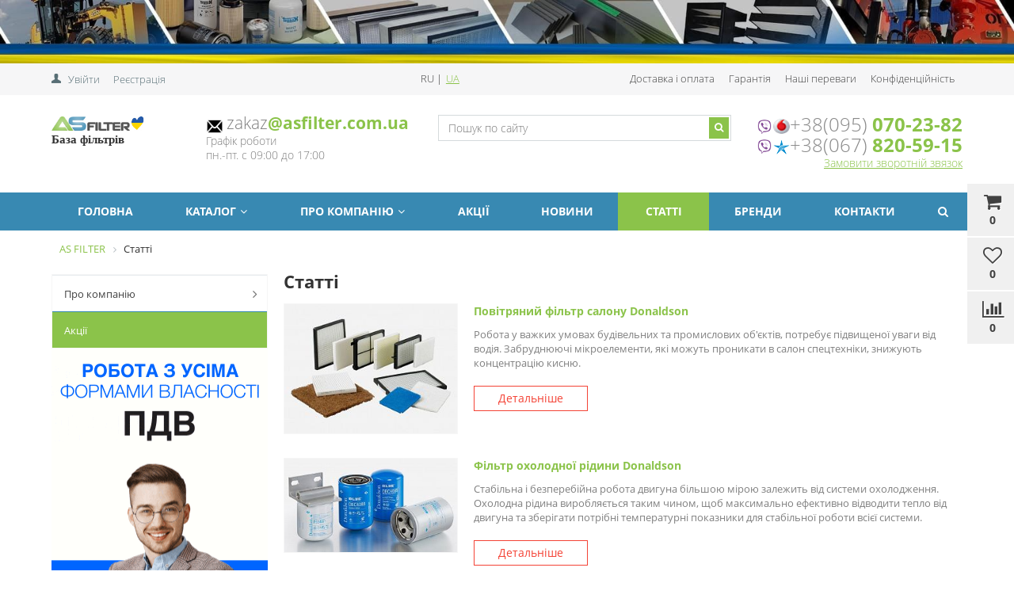

--- FILE ---
content_type: text/html; charset=UTF-8
request_url: https://asfilter.com.ua/ua/articles/
body_size: 19411
content:
<!DOCTYPE html>
<html lang="ru" prefix="og: http://ogp.me/ns#">
<head>
<meta name="google-site-verification" content="wwF5RYkxtCmDW9NOLQnIP_Ap_EnPqPAGv3Np3F83C1s" />
<title>Статті - АС ФІЛЬТР</title>
<link href='https://fonts.googleapis.com/css?family=Open+Sans:300,300italic,400,400italic,700,700italic&subset=latin,cyrillic,cyrillic-ext' rel='stylesheet' type='text/css'>
<meta name="viewport" content="width=device-width, initial-scale=1.0, maximum-scale=1.2">
<meta name="theme-color" content="#8bc34a">
<meta http-equiv="Content-Type" content="text/html; charset=UTF-8" />
<meta name="keywords" content="Статті" />
<meta name="description" content="Найцікавіші статті про промислові фільтри та їх використання, компанія ASFILTER." />
<script type="text/javascript" data-skip-moving="true">(function(w, d, n) {var cl = "bx-core";var ht = d.documentElement;var htc = ht ? ht.className : undefined;if (htc === undefined || htc.indexOf(cl) !== -1){return;}var ua = n.userAgent;if (/(iPad;)|(iPhone;)/i.test(ua)){cl += " bx-ios";}else if (/Windows/i.test(ua)){cl += ' bx-win';}else if (/Macintosh/i.test(ua)){cl += " bx-mac";}else if (/Linux/i.test(ua) && !/Android/i.test(ua)){cl += " bx-linux";}else if (/Android/i.test(ua)){cl += " bx-android";}cl += (/(ipad|iphone|android|mobile|touch)/i.test(ua) ? " bx-touch" : " bx-no-touch");cl += w.devicePixelRatio && w.devicePixelRatio >= 2? " bx-retina": " bx-no-retina";var ieVersion = -1;if (/AppleWebKit/.test(ua)){cl += " bx-chrome";}else if ((ieVersion = getIeVersion()) > 0){cl += " bx-ie bx-ie" + ieVersion;if (ieVersion > 7 && ieVersion < 10 && !isDoctype()){cl += " bx-quirks";}}else if (/Opera/.test(ua)){cl += " bx-opera";}else if (/Gecko/.test(ua)){cl += " bx-firefox";}ht.className = htc ? htc + " " + cl : cl;function isDoctype(){if (d.compatMode){return d.compatMode == "CSS1Compat";}return d.documentElement && d.documentElement.clientHeight;}function getIeVersion(){if (/Opera/i.test(ua) || /Webkit/i.test(ua) || /Firefox/i.test(ua) || /Chrome/i.test(ua)){return -1;}var rv = -1;if (!!(w.MSStream) && !(w.ActiveXObject) && ("ActiveXObject" in w)){rv = 11;}else if (!!d.documentMode && d.documentMode >= 10){rv = 10;}else if (!!d.documentMode && d.documentMode >= 9){rv = 9;}else if (d.attachEvent && !/Opera/.test(ua)){rv = 8;}if (rv == -1 || rv == 8){var re;if (n.appName == "Microsoft Internet Explorer"){re = new RegExp("MSIE ([0-9]+[\.0-9]*)");if (re.exec(ua) != null){rv = parseFloat(RegExp.$1);}}else if (n.appName == "Netscape"){rv = 11;re = new RegExp("Trident/.*rv:([0-9]+[\.0-9]*)");if (re.exec(ua) != null){rv = parseFloat(RegExp.$1);}}}return rv;}})(window, document, navigator);</script>


<link href="/bitrix/css/main/bootstrap.min.css?1601033877121326" type="text/css"  rel="stylesheet" />
<link href="/bitrix/css/main/font-awesome.min.css?160103387723748" type="text/css"  rel="stylesheet" />
<link href="/bitrix/js/ui/design-tokens/dist/ui.design-tokens.min.css?166789461020836" type="text/css"  rel="stylesheet" />
<link href="/bitrix/js/ui/fonts/opensans/ui.font.opensans.min.css?16678944352320" type="text/css"  rel="stylesheet" />
<link href="/bitrix/js/main/popup/dist/main.popup.bundle.min.css?166789460325083" type="text/css"  rel="stylesheet" />
<link href="/bitrix/cache/css/ua/market_column/page_bbe05a3b75f1b40d79ec94446c729656/page_bbe05a3b75f1b40d79ec94446c729656_v1.css?17646916117296" type="text/css"  rel="stylesheet" />
<link href="/bitrix/cache/css/ua/market_column/default_4e90aa10161a269dfc438dd4057898c9/default_4e90aa10161a269dfc438dd4057898c9_v1.css?17646669331537" type="text/css"  rel="stylesheet" />
<link href="/bitrix/cache/css/ua/market_column/default_2f2e0149f875146ae0150f9555b96445/default_2f2e0149f875146ae0150f9555b96445_v1.css?17646669336233" type="text/css"  rel="stylesheet" />
<link href="/bitrix/cache/css/ua/market_column/template_3878de5a9ea2148241e9d24f70050e77/template_3878de5a9ea2148241e9d24f70050e77_v1.css?1764667396329332" type="text/css"  data-template-style="true" rel="stylesheet" />




















<!--<link href="https://asfilter.com.ua/ua/articles/" rel="canonical"/>-->
                
                
	
			<meta property="og:locale" content="ru_UA" />
		<meta property="og:type" content="website"/>
		<meta property="og:site_name" content="ТОВ «АС ФІЛЬТР»"/>
		<meta property="og:description" content="AS FILTER – лучший магазин промышленных фильтров и фильтров для спецтехники. "/>
		<meta property="og:title" content="Статті - АС ФІЛЬТР"/>
		<meta property="og:image" content="https://asfilter.com.ua/upload/alexkova.market/5dc/logo.jpg">
		<meta property="og:url" content= "https://asfilter.com.ua/ua/articles/" />
	
<script type="application/ld+json">
	{
		"@context": "https://schema.org",
		"@type": "Organization",
		"url": "https://asfilter.com.ua/",
		"name": "АС ФИЛЬТР",
		"logo": "https://asfilter.com.ua/upload/medialibrary/519/logo.png"
	}
</script>
</head>
<body>
    <div id="panel">
            </div>

		
    
	<!--'start_frame_cache_yomdQt'-->
<div class="rk-fullwidth  hidden-xs prm_bxr_top">
	<div class="rk-fullwidth-canvas responsive">
	<img border='0' title='' alt=''  width='1920' height='120'  src='/upload/alexkova.rklite/f59/t78eeweqbh67n2zcaobprp3wltzmm99g/2786ae585cab62-_niz_min.jpg'/>	</div>
</div>
<!--'end_frame_cache_yomdQt'-->
	<div class="bxr-full-width bxr-top-headline">
	<div class="container">
		<div class="row  bxr-basket-row">
			<div class="col-sm-2 col-xs-2 hidden-lg hidden-md bxr-mobile-login-area">
				<div class="bxr-counter-mobile hidden-lg hidden-md bxr-mobile-login-icon">
					<i class="fa fa-phone"></i>
				</div>
			</div>
			<div class="col-sm-10 col-xs-10 hidden-lg hidden-md bxr-mobile-phone-area">
				<div class="bxr-top-line-phones">
					<a href="tel:+380950702382" onclick="gtag('event', 'clickphone', { 'event_category': 'Tel', 'event_action': 'Click', });"><span style="color: #898989;"><img width="18" alt="mts_icon.png" src="/upload/medialibrary/a47/mts_icon.png" height="18" title="mts_icon.png"> +38(095)</span> <b>070-23-82</b><img width="22" alt="Viber.png" src="/upload/medialibrary/795/Viber.png" height="22" title="Viber.png"></a><br>
 <a href="tel:+380678205915" onclick="gtag('event', 'clickphone', { 'event_category': 'Tel', 'event_action': 'Click', });"><span style="color: #898989;"><img width="21" alt="kievstar_icon.png" src="/upload/medialibrary/fb9/kievstar_icon.png" height="19" title="kievstar_icon.png">+38(067)</span> <b>820-59-15</b></a><img width="22" alt="Viber.png" src="/upload/medialibrary/795/Viber.png" height="22" title="Viber.png"><br>
 <img width="18" alt="white-email-1.png" src="/upload/medialibrary/903/white_email_1.png" height="18" title="white-email-1.png">&nbsp;<a href="mailto:zakaz@asfilter.com.ua"><span style="font-size: 18pt;"><span style="color: #7d7d7d; font-size: 16pt;">zakaz</span><b><span style="font-size: 16pt;">@asfilter.com.ua</span></b></span></a><span style="font-size: 18pt;"><br>
 </span>				</div>
			</div>
			<div class="col-sm-10 col-xs-10 col-lg-3 col-md-3  bxr-mobile-login-area">
				
				<div class="bxr-top-line-auth pull-left">
					<!--'start_frame_cache_bxr_login_frame'-->					<div class="bx_login_block">
	<span id="login-line">
				<a class="bx_login_top_inline_link" href="javascript:void(0)" onclick="openAuthorizePopup()">Увійти</a>
						<a class="bx_login_top_inline_link" href="/ua/auth/?register=yes&amp;backurl=%2Fua%2Farticles%2Findex.php" >Реєстрація</a>
				</span>
</div>

	<div id="bx_auth_popup_form" style="display:none;" class="bx_login_popup_form">
	<div class="login_page action-form-t">		<form name="system_auth_formPqgS8z" method="post" target="_top" action="/ua/auth/" class="bx_auth_form">		<input type="hidden" name="AUTH_FORM" value="Y" />		<input type="hidden" name="TYPE" value="AUTH" />				<input type="hidden" name="backurl" value="/ua/articles/index.php" />						<input placeholder="Логін" class="input_text_style" type="text" name="USER_LOGIN" maxlength="255" value="" />		<input placeholder="Пароль" class="input_text_style" type="password" name="USER_PASSWORD" maxlength="255" />				<div class="clear"></div>		<div class="containter">			<div class="span_2_of_4">									<input type="checkbox" id="USER_REMEMBER" name="USER_REMEMBER" value="Y" checked/>					<label for="USER_REMEMBER">Запам'ятати мене</label>							</div>			<div class="span_2_of_4">										<a href="/ua/auth/?forgot_password=yes" rel="nofollow">Забули пароль?</a>							</div>			<div class="span_4_of_4">				<input type="submit" name="Login" class="color-button" value="Увійти" />			</div>			<div class="clear"></div>		</div>	</form>		</div>	</div>

	
					<!--'end_frame_cache_bxr_login_frame'-->				</div>
			</div>
			<div class="col-sm-2 col-xs-2 hidden-lg hidden-md bxr-mobile-phone-area">
				<div class="bxr-counter-mobile hidden-lg hidden-md bxr-mobile-phone-icon">
					<i class="fa fa-user"></i>
				</div>
			</div>



			<div class="col-lg-9 col-sm-9 hidden-sm hidden-xs text-right">
			<div class="col-lg-3 col-sm-2">
								<ul class="bxr-topline-menu siteselect">
	<li>
			<a data-lang="ru" href="/articles/">
		ru		</a> 
		|	</li>
	<li>
			<span>ua</span>
			</li>
</ul>							</div>
			<div class="col-lg-9 col-sm-9">
				    <ul class="bxr-topline-menu">
                                    <li>
                    <a href="/ua/delivery/" class="bxr-font-color">Доставка і оплата</a>
                </li>
                                                <li>
                    <a href="/ua/guarantee/" class="bxr-font-color">Гарантія</a>
                </li>
                                                <li>
                    <a href="/ua/benefits/" class="bxr-font-color">Наші переваги</a>
                </li>
                                                <li>
                    <a href="/ua/confidentiality/" class="bxr-font-color">Конфіденційність</a>
                </li>
                            <li class="clearfix"></li>
    </ul>
</div>
				<!--'start_frame_cache_bxr_small_basket'-->				
				

        <div id="bxr-basket-row" class="basket-body-table-row bxr-basket-row-fixed text-center">
                <div class="">
                                                <a href="javascript:void(0);" class="bxr-basket-indicator bxr-indicator-basket bxr-font-hover-light" data-group="basket-group" data-child="bxr-basket-body" 
                            title="Мій кошик">
                                
	<i class="fa fa-shopping-cart"></i><br />
        	0<!--<br /><span class="bxr-format-price"></span>-->
                        </a>
                        
<div id="bxr-basket-body" class="basket-body-container" data-group="basket-group" data-state="hide">
        <div class="basket-body-title">
    <span class="basket-body-title-h bxr-basket-tab tab-basket active" data-tab="buy">Мій кошик<span class="bxr-basket-cnt"> (0)</span></span>
    <span class="basket-body-title-h bxr-basket-tab tab-delay" data-tab="delay">Відкладені товари<span class="bxr-basket-cnt"> (0)</span></span>
    <div class="pull-right">
        <button class="btn btn-default bxr-close-basket bxr-corns">
            <span class="fa fa-power-off" aria-hidden="true"></span>
            Закрити        </button>
    </div>
    <div class="clearfix"></div>
</div>

<input type="hidden" id="currency-format" value="#">
<input type="hidden" id="min-order-price" value="">
<input type="hidden" id="min-order-price-msg" value="Минимальная стоимость заказа составляет #MIN_ORDER_PRICE#. Для оформления заказа вам необходимо добавить товары на сумму #ADD_ORDER_PRICE#.">
<div class="min-order-price-notify" style="display: none;">Минимальная стоимость заказа составляет . Для оформления заказа вам необходимо добавить товары на сумму 0.</div>

<div class="bxr-basket-tab-content active" data-tab="buy">
        <p class="bxr-helper bg-info">
        Ваш кошик порожній. Виберіть цікаві для вас товари в каталозі    </p>
<div class="icon-close"></div></div>
<div class="bxr-basket-tab-content" data-tab="delay">
    
    <p class="bxr-helper bg-info">
        На даний момент у вас немає відкладених товарів    </p>
<div class="icon-close"></div></div>
<div class="icon-close"></div></div>
<div id="bxr-basket-body-mobile">
        <div class="basket-body-title">
    <span class="basket-body-title-h bxr-basket-tab tab-basket active" data-tab="buy">Мій кошик<span class="bxr-basket-cnt"> (0)</span></span>
    <span class="basket-body-title-h bxr-basket-tab tab-delay" data-tab="delay">Відкладені товари<span class="bxr-basket-cnt"> (0)</span></span>
<!--    <div class="pull-right">
        </?=count($arResult["BASKET_ITEMS"]["CAN_BUY"])?><b> (<span class="bxr-format-price"></?=$arResult["FORMAT_SUMM"]?></span>)</b>
    </div>-->
</div>

<input type="hidden" id="currency-format" value="#">
<input type="hidden" id="min-order-price" value="">
<input type="hidden" id="min-order-price-msg" value="Минимальная стоимость заказа составляет #MIN_ORDER_PRICE#. Для оформления заказа вам необходимо добавить товары на сумму #ADD_ORDER_PRICE#.">
<div class="min-order-price-notify" style="display: none;">Минимальная стоимость заказа составляет . Для оформления заказа вам необходимо добавить товары на сумму 0.</div>

<div class="bxr-basket-tab-content active" data-tab="buy">
        <p class="bxr-helper bg-info">
        Ваш кошик порожній. Виберіть цікаві для вас товари в каталозі    </p>
<div class="icon-close"></div></div>
<div class="bxr-basket-tab-content" data-tab="delay">
        <p class="bxr-helper bg-info">
        На даний момент у вас немає відкладених товарів    </p>
<div class="icon-close"></div></div>
<div class="icon-close"></div></div>


                </div>
                <div>
                                                <a href="javascript:void(0);" data-group="basket-group" class="bxr-basket-indicator bxr-indicator-favor bxr-font-hover-light"  data-child="bxr-favor-body" 
                            title="Вибране">
                                	<i class="fa fa-heart-o"></i>
	<br />0                        </a>
                        



<div id="bxr-favor-body" class="basket-body-container" data-group="basket-group" data-state="hide">

<div class="basket-body-title">
    <span class="basket-body-title-h">Вибране</span>
    <div class="pull-right">
        <button class="btn btn-default bxr-close-basket bxr-corns">
            <span class="fa fa-power-off" aria-hidden="true"></span>
            Закрити        </button>
    </div>
    <div class="clearfix"></div>
</div>
    <p class="bxr-helper bg-info">
        Список обраного порожній    </p>
</div>
<div id="bxr-favor-body-mobile">
        
<div class="basket-body-title">
    <span class="basket-body-title-h">Вибране</span>
    <div class="pull-right">
        <button class="btn btn-default bxr-close-basket bxr-close-basket-mobile bxr-corns">
            <span class="fa fa-power-off" aria-hidden="true"></span>
            Закрити        </button>
    </div>
    <div class="clearfix"></div>
</div>
<div class="clearfix"></div>
    <p class="bxr-helper bg-info">
        Список обраного порожній    </p>
</div>

</div>
			
			<div>
				



		<a href="javascript:void(0)" class="bxr-basket-indicator compare-button-group bxr-font-hover-light bxr-compare-label" id="bxr-counter-compare"  data-child="bxr-compare-body" title="Порівняння">
	<i class="fa fa-bar-chart"></i>
	<span class="bxr-basket-compare-title">В порівнянні:</span>
	<br />0</a>



	<div id="bxr-compare-body" class="basket-body-container"  data-group="basket-group">

		<div id="bxr-compare-jdata" style="display: none">null</div>

							<p class="bxr-helper bg-info">
					Виберіть у каталозі товари та скористайтесь опцією додати до порівняння				</p>
						<div class="icon-close"></div>

</div>


			</div>

			
		</div>
	<div style="display: none;" id="bxr-basket-content">
	</div>
	
<div id="bxr-mobile-content" style="display:none">
	<div class="bxr-counter-mobile bxr-counter-mobile-basket bxr-bg-hover" data-child="bxr-basket-mobile-container" title="Мій кошик">
		<i class="fa fa-shopping-cart"></i>
		<span class="bxr-counter-basket">
                                        0		</span>
	</div>
	<div class="bxr-counter-mobile bxr-counter-mobile-favor bxr-bg-hover" data-child="bxr-favor-mobile-container" title="Вибране">
		<i class="fa fa-heart-o"></i>
		<span class="bxr-counter-favor">
                    0		</span>
	</div>
	<div id="bxr-basket-mobile-container" class="col-sm-12 col-xs-12 hidden-md hidden-lg">
	</div>
	<div id="bxr-favor-mobile-container" class="col-sm-12 col-xs-12 hidden-md  hidden-lg">
	</div>
</div>

				<!--'end_frame_cache_bxr_small_basket'-->			</div>


			<div class="clearfix"></div>
		</div>
	</div>
</div>


	<div class="bxr-full-width bxr-container-headline head_v1 ">
    <div class="container">
        <div class="row headline">
            <div class="col-lg-2 col-md-2 col-sm-5 col-xs-5">
                <a href="https://asfilter.com.ua/ua/"><img width="99" alt="logo.png" src="/upload/medialibrary/519/logo.png" height="18"></a><img width="20" alt="ukr.png" src="/upload/medialibrary/2c9/8o0flpi4phfr98nyyfss9nnzm83ppsg5/ukr.png" height="20"><br>
 <b><span style="font-size: 11pt; font-family: Verdana;">База фільтрів</span></b>            </div>
            <div class="col-lg-3 col-md-3 hidden-sm hidden-xs">
                <div class="slogan-wrap">
                    <img width="22" alt="white-email-1.png" src="/upload/medialibrary/903/white_email_1.png" height="19" title="white-email-1.png">&nbsp;<a href="mailto:zakaz@asfilter.com.ua"><span style="font-size: 18pt;"><span style="color: #7d7d7d; font-size: 16pt;">zakaz</span><b><span style="font-size: 16pt;">@asfilter.com.ua</span></b></span></a><br>
 <span><span style="color: #7d7d7d;">Графік роботи</span><br>
 <span style="color: #7d7d7d;"> </span></span><span><span style="color: #7d7d7d;">пн.-пт. с 09:00 до 17:00</span><br>
 </span>                </div>
            </div>
            <div class="col-lg-4 col-md-4 hidden-sm hidden-xs">
                <div id="title-search" class="bx-searchtitle-menu ">
	<form action="/ua/catalog/">
		<div class="bx-input-group bxr-new-search">
                    <input id="title-search-input" type="text" name="q" value="" autocomplete="off" class="bx-form-control" placeholder="Пошук по сайту"/>
			<span class="bx-input-group-btn">
                                <button class="btn bxr-btn-default bxr-color bxr-bg-hover-light fa fa-search" type="submit" name="s"></button>
			</span>
		</div>
	</form>
</div>

            </div>
            <div class="col-lg-3 col-md-3 hidden-sm hidden-xs">
                        <div class="bxr-phone-number pull-right">
                <div class="bxr-include-with-link">            <img width="22" alt="Viber.png" src="/upload/medialibrary/795/Viber.png" height="22" title="Viber.png"><img width="21" alt="mts_icon.png" src="/upload/medialibrary/a47/mts_icon.png" height="19" title="mts_icon.png"><a href="tel:+380950702382" onclick="gtag('event', 'clickphone', { 'event_category': 'Tel', 'event_action': 'Click', });"><span style="color: #898989;">+38(095) </span><b>070-23-82</b></a><br>
<img width="22" alt="Viber.png" src="/upload/medialibrary/795/Viber.png" height="22" title="Viber.png"><a href="tel:+380678205915" onclick="gtag('event', 'clickphone', { 'event_category': 'Tel', 'event_action': 'Click', });"><span style="color: #898989;"><img width="21" alt="kievstar_icon.png" src="/upload/medialibrary/fb9/kievstar_icon.png" height="19" title="kievstar_icon.png">+38(067)</span> <b>820-59-15</b></a><br>        </div>                            <div class="clearfix"></div>
            <a class="bxr-font-color bxr-recall-link open-answer-form">Замовити зворотній звязок</a>
            </div>
            </div>
			<div class="hidden-lg hidden-md col-sm-2 col-xs-2">
						<ul class="bxr-topline-menu siteselect">
	<li>
			<a data-lang="ru" href="/articles/">
		ru		</a> 
		|	</li>
	<li>
			<span>ua</span>
			</li>
</ul>							</div>
			<div class="hidden-lg hidden-md col-sm-5 col-xs-5" id="bxr-basket-mobile">

							</div>
            <div class="clearfix"></div>
        </div>
    </div>
</div>
	<button type="button" class="bxr-button-up right bxr-color-flat bxr-bg-hover-dark-flat" style="right:15px; bottom:15px;">
    <i class="fa fa-angle-up"></i>
</button>
    
        <div class="bxr-full-width bxr-menuline">
        <div data-fixed="Y" class="bxr-v-line_menu hidden-sm hidden-xs bxr-dark-flat colored_dark"><div class="container">
            
<div class="row"><div class="col-sm-12"><nav>
    <ul data-style-menu="colored_dark" data-style-menu-hover="colored_light"  class="bxr-flex-menu  bxr-dark-flat bxr-top-menu">
                        <li class="bxr-dark-flat bxr-bg-hover-flat bxr-li-top-menu-parent ">
                <a href="/ua/index.php">Головна</a>
                            </li>
                                <li class="bxr-dark-flat bxr-bg-hover-flat bxr-li-top-menu-parent ">
                <a href="/ua/catalog/">Каталог<span class="fa fa-angle-down"></span></a>
                                                        <div data-bimgsrc="" data-bimg="right" data-lg="3" data-md="1" data-sm="2" data-xs="1" class="col-w-lg-9 col-w-md-9  bxr-list-hover-menu ">
        <div class="bxr-element-hover-menu">
                <div class="bxr-element-image">            
                                        <a href="/ua/catalog/promyshlennaya-aspiratsiya/"><img alt='Промислова аспірація' src='/upload/resize_cache/iblock/c92/82_82_1/22.png'></a>
            	</div>
                <div class="bxr-element-content">
            <div class="bxr-element-name bxr-children-color-hover">
                                                <a href="/ua/catalog/promyshlennaya-aspiratsiya/">Промислова аспірація</a>
	    </div>
                            <div class="bxr-element-items">
                                        <span class="bxr-children-color-hover"><a href="/ua/catalog/kartridzhi-dlya-aspiratsii/">Картриджі для аспірації</a></span>
                                        <span class="bxr-children-color-hover"><a href="/ua/catalog/rukavnye-filtry/">Рукавні фільтри</a></span>
                                        <span class="bxr-children-color-hover"><a href="/ua/catalog/filtr-dlya-silosnoy-ventilyatsii/">Фільтр для силосної вентиляції</a></span>
                                    </div>
               
        </div>
        <div class="bxr-clear"></div>
    </div>
        <div class="bxr-element-hover-menu">
                <div class="bxr-element-image">            
                                        <a href="/ua/catalog/ventilyatsiya/"><img alt='Фільтри для вентиляції' src='/upload/resize_cache/iblock/e0b/82_82_1/filtry_dlya_ventilyatsii_min.png'></a>
            	</div>
                <div class="bxr-element-content">
            <div class="bxr-element-name bxr-children-color-hover">
                                                <a href="/ua/catalog/ventilyatsiya/">Фільтри для вентиляції</a>
	    </div>
                            <div class="bxr-element-items">
                                        <span class="bxr-children-color-hover"><a href="/ua/catalog/panelnye-filtry/">Панельні фільтри</a></span>
                                        <span class="bxr-children-color-hover"><a href="/ua/catalog/karmannye-filtry/">Кишенькові фільтри</a></span>
                                        <span class="bxr-children-color-hover"><a href="/ua/catalog/filtr-boksy/">Фільтр бокси</a></span>
                                        <span class="bxr-children-color-hover"><a href="/ua/catalog/kompaktnye-filtry/">Компактні фільтри</a></span>
                                        <span class="bxr-children-color-hover"><a href="/ua/catalog/nera-filtry/">НЕРА Фільтри</a></span>
                                        <span class="bxr-children-color-hover"><a href="/ua/catalog/ugolnye-filtry/">Вугільні фільтри</a></span>
                                        <span class="bxr-children-color-hover"><a href="/ua/catalog/zhirovye-filtry/">Жирові фільтри</a></span>
                                    </div>
               
        </div>
        <div class="bxr-clear"></div>
    </div>
        <div class="bxr-element-hover-menu">
                <div class="bxr-element-image">            
                                        <a href="/ua/catalog/filtromaterial/"><img alt='Фільтроматеріал' src='/upload/resize_cache/iblock/463/82_82_1/tissue-novyy.png'></a>
            	</div>
                <div class="bxr-element-content">
            <div class="bxr-element-name bxr-children-color-hover">
                                                <a href="/ua/catalog/filtromaterial/">Фільтроматеріал</a>
	    </div>
                            <div class="bxr-element-items">
                                        <span class="bxr-children-color-hover"><a href="/ua/catalog/filtromaterial-dlya-pokraski/">Фільтроматеріал для фарбування</a></span>
                                        <span class="bxr-children-color-hover"><a href="/ua/catalog/labirintnyy-filtry/">Лабіринтні фільтри</a></span>
                                        <span class="bxr-children-color-hover"><a href="/ua/catalog/filtromaterial-dlya-ventilyatsii/">Фільтроматеріал для вентиляції</a></span>
                                    </div>
               
        </div>
        <div class="bxr-clear"></div>
    </div>
        <div class="bxr-element-hover-menu">
                <div class="bxr-element-image">            
                                        <a href="/ua/catalog/filtry-dlya-spetstekhniki/"><img alt='Фільтри для спецтехніки' src='/upload/resize_cache/iblock/666/82_82_1/spetstekhnika.png'></a>
            	</div>
                <div class="bxr-element-content">
            <div class="bxr-element-name bxr-children-color-hover">
                                                <a href="/ua/catalog/filtry-dlya-spetstekhniki/">Фільтри для спецтехніки</a>
	    </div>
                            <div class="bxr-element-items">
                                        <span class="bxr-children-color-hover"><a href="/ua/catalog/donaldson/">DONALDSON</a></span>
                                        <span class="bxr-children-color-hover"><a href="/ua/catalog/mann-filter/">MANN-FILTER</a></span>
                                        <span class="bxr-children-color-hover"><a href="/ua/catalog/wix/">WIX</a></span>
                                        <span class="bxr-children-color-hover"><a href="/ua/catalog/filtry-efv-efm-eft/">Фільтри ЕФВ, ЕФМ, ЕФТ</a></span>
                                        <span class="bxr-children-color-hover"><a href="/ua/catalog/maslyanye-filtry/">Масляні фільтри</a></span>
                                        <span class="bxr-children-color-hover"><a href="/ua/catalog/vozdushnye-filtry/">Повітряні фільтри</a></span>
                                        <span class="bxr-children-color-hover"><a href="/ua/catalog/toplivnye-filtry/">Паливні фільтри</a></span>
                                    </div>
               
        </div>
        <div class="bxr-clear"></div>
    </div>
        <div class="bxr-element-hover-menu">
                <div class="bxr-element-image">            
                                        <a href="/ua/catalog/gidravlicheskie-filtry/"><img alt='Гідравлічні фільтри' src='/upload/resize_cache/iblock/f46/82_82_1/filtry_gidravliki.png'></a>
            	</div>
                <div class="bxr-element-content">
            <div class="bxr-element-name bxr-children-color-hover">
                                                <a href="/ua/catalog/gidravlicheskie-filtry/">Гідравлічні фільтри</a>
	    </div>
                            <div class="bxr-element-items">
                                        <span class="bxr-children-color-hover"><a href="/ua/catalog/vsasyvayushchie-filtry/">Всмоктуючий фільтр</a></span>
                                        <span class="bxr-children-color-hover"><a href="/ua/catalog/napornye-filtry/">Напірні фільтри</a></span>
                                        <span class="bxr-children-color-hover"><a href="/ua/catalog/slivnye-filtry/">Зливні фільтри</a></span>
                                        <span class="bxr-children-color-hover"><a href="/ua/catalog/filtruyushchie-gidravlicheskie-elementy/">Фільтруючі гідравлічні елементи</a></span>
                                    </div>
               
        </div>
        <div class="bxr-clear"></div>
    </div>
        <div class="bxr-element-hover-menu">
                <div class="bxr-element-image">            
                                        <a href="/ua/catalog/filtry-dlya-kompressorov-i-nasosov/"><img alt='Фільтри для компресорів та насосів' src='/upload/resize_cache/iblock/617/82_82_1/zagruzheno-_1_.png'></a>
            	</div>
                <div class="bxr-element-content">
            <div class="bxr-element-name bxr-children-color-hover">
                                                <a href="/ua/catalog/filtry-dlya-kompressorov-i-nasosov/">Фільтри для компресорів та насосів</a>
	    </div>
                            <div class="bxr-element-items">
                                        <span class="bxr-children-color-hover"><a href="/ua/catalog/sotras/">SOTRAS</a></span>
                                        <span class="bxr-children-color-hover"><a href="/ua/catalog/tg/">TG</a></span>
                                        <span class="bxr-children-color-hover"><a href="/ua/catalog/noitech/">NOITECH</a></span>
                                        <span class="bxr-children-color-hover"><a href="/ua/catalog/drugie-brendy/">Інші бренди</a></span>
                                    </div>
               
        </div>
        <div class="bxr-clear"></div>
    </div>
        <div class="bxr-element-hover-menu">
                <div class="bxr-element-image">            
                                        <a href="/ua/catalog/maslo-promyshlennoe/"><img alt='Олива промислова' src='/upload/resize_cache/iblock/f88/82_82_1/maslo.png'></a>
            	</div>
                <div class="bxr-element-content">
            <div class="bxr-element-name bxr-children-color-hover">
                                                <a href="/ua/catalog/maslo-promyshlennoe/">Олива промислова</a>
	    </div>
                            <div class="bxr-element-items">
                                        <span class="bxr-children-color-hover"><a href="/ua/catalog/masla-gidravlicheskie/">Олива гідравлічна</a></span>
                                        <span class="bxr-children-color-hover"><a href="/ua/catalog/masla-dlya-vakuumnykh-tekhnologiy/">Олива для вакуумних технологій</a></span>
                                        <span class="bxr-children-color-hover"><a href="/ua/catalog/masla-dlya-vintovykh-kompressorov/">Олива до гвинтових компресорів</a></span>
                                        <span class="bxr-children-color-hover"><a href="/ua/catalog/masla-dlya-porshnevykh-kompressorov/">Олива поршневих компресорів</a></span>
                                        <span class="bxr-children-color-hover"><a href="/ua/catalog/maslo-motornoe/">Моторна олива</a></span>
                                    </div>
               
        </div>
        <div class="bxr-clear"></div>
    </div>
        <div class="bxr-element-hover-menu">
                <div class="bxr-element-image">            
                                        <a href="/ua/catalog/grafitovye-lopatki/"><img alt='Графітові лопатки' src='/upload/resize_cache/iblock/b96/82_82_1/grafitovaya_lopast.png'></a>
            	</div>
                <div class="bxr-element-content">
            <div class="bxr-element-name bxr-children-color-hover">
                                                <a href="/ua/catalog/grafitovye-lopatki/">Графітові лопатки</a>
	    </div>
                            <div class="bxr-element-items">
                                        <span class="bxr-children-color-hover"><a href="/ua/catalog/becker/">BECKER</a></span>
                                        <span class="bxr-children-color-hover"><a href="/ua/catalog/busch/">BUSCH</a></span>
                                        <span class="bxr-children-color-hover"><a href="/ua/catalog/orion/">ORION</a></span>
                                        <span class="bxr-children-color-hover"><a href="/ua/catalog/rietschle/">RIETSCHLE</a></span>
                                    </div>
               
        </div>
        <div class="bxr-clear"></div>
    </div>
        <div class="bxr-element-hover-menu">
                <div class="bxr-element-image">            
                                        <a href="/ua/catalog/filtry-magistralnye/"><img alt='Фільтри магістральні' src='/upload/resize_cache/iblock/d0b/82_82_1/filtry_magistralnye.png'></a>
            	</div>
                <div class="bxr-element-content">
            <div class="bxr-element-name bxr-children-color-hover">
                                                <a href="/ua/catalog/filtry-magistralnye/">Фільтри магістральні</a>
	    </div>
                            <div class="bxr-element-items">
                                        <span class="bxr-children-color-hover"><a href="/ua/catalog/filtry-szhatogo-vozdukha/">Фільтри стисненого повітря</a></span>
                                        <span class="bxr-children-color-hover"><a href="/ua/catalog/tsiklonnye-vlago-separatory/">Циклонні волого-сепаратори</a></span>
                                        <span class="bxr-children-color-hover"><a href="/ua/catalog/filtruyushchie-magistralnye-elementy/">Магістральні елементи, що фільтрують</a></span>
                                        <span class="bxr-children-color-hover"><a href="/ua/catalog/kondensatootvodchiki/">Конденсатовідвідники</a></span>
                                        <span class="bxr-children-color-hover"><a href="/ua/catalog/alternativnye-filtroelementy/">Альтернативні фільтроелементи</a></span>
                                    </div>
               
        </div>
        <div class="bxr-clear"></div>
    </div>
    </div>                            </li>
                                <li class="bxr-dark-flat bxr-bg-hover-flat bxr-li-top-menu-parent ">
                <a href="/ua/company/">Про компанію<span class="fa fa-angle-down"></span></a>
                                                        <div data-bimgsrc="/logo.png" data-bimg="right" data-lg="3" data-md="1" data-sm="2" data-xs="1" class="col-w-lg-9 col-w-md-9  bxr-list-hover-menu ">
        <div class="bxr-element-hover-menu">
                <div class="bxr-element-image">            
                                        <!--<span>&nbsp;</span>-->
            	</div>
                <div class="bxr-element-content">
            <div class="bxr-element-name bxr-children-color-hover">
                                                <a href="/ua/company/">Про компанію</a>
	    </div>
               
        </div>
        <div class="bxr-clear"></div>
    </div>
        <div class="bxr-element-hover-menu">
                <div class="bxr-element-image">            
                                        <!--<span>&nbsp;</span>-->
            	</div>
                <div class="bxr-element-content">
            <div class="bxr-element-name bxr-children-color-hover">
                                                <a href="/ua/company/certificates/">Сертифікати</a>
	    </div>
               
        </div>
        <div class="bxr-clear"></div>
    </div>
        <div class="bxr-element-hover-menu">
                <div class="bxr-element-image">            
                                        <!--<span>&nbsp;</span>-->
            	</div>
                <div class="bxr-element-content">
            <div class="bxr-element-name bxr-children-color-hover">
                                                <a href="/ua/vacancies/">Вакансії</a>
	    </div>
               
        </div>
        <div class="bxr-clear"></div>
    </div>
    </div>                            </li>
                                <li class="bxr-dark-flat bxr-bg-hover-flat bxr-li-top-menu-parent ">
                <a href="/ua/company/actions/">Акції</a>
                            </li>
                                <li class="bxr-dark-flat bxr-bg-hover-flat bxr-li-top-menu-parent ">
                <a href="/ua/company/news/">Новини</a>
                            </li>
                                <li class="bxr-dark-flat bxr-bg-hover-flat bxr-li-top-menu-parent bxr-color-flat">
                <a href="/ua/articles/">Статті</a>
                            </li>
                                <li class="bxr-dark-flat bxr-bg-hover-flat bxr-li-top-menu-parent ">
                <a href="/ua/brands/">Бренди</a>
                            </li>
                                <li class="bxr-dark-flat bxr-bg-hover-flat bxr-li-top-menu-parent ">
                <a href="/ua/company/contacts/">Контакти</a>
                            </li>
        
                    <li class="other bxr-dark-flat bxr-bg-hover-flat" id="bxr-flex-menu-li">&nbsp;</li>
            <li class="last li-visible bxr-dark-flat bxr-bg-hover-flat" ><a href="#"><span class="fa fa-search"></span></a></li>
            </ul>
</nav></div></div>        
    </div></div>
    <div class="bxr-menu-search-line-container bxr-menu-search-line-container-color">
        <div class="container">
            <div class="row">
                                    <div id="bxr-menu-search-line" class="col-md-12 hidden-xs hidden-sm">
                        <div id="title-search-menu" class="bx-searchtitle-menu ">
	<form action="/ua/catalog/">
		<div class="bx-input-group bxr-new-search">
                    <input id="title-search-input-menu" type="text" name="q" value="" autocomplete="off" class="bx-form-control" placeholder="Пошук по сайту"/>
			<span class="bx-input-group-btn">
                                <button class="btn bxr-btn-default bxr-color bxr-bg-hover-light fa fa-search" type="submit" name="s"></button>
			</span>
		</div>
	</form>
</div>

                    </div>
                            </div>
        </div>    
    </div>
<div class="container">
    <div class="row">
        <div class="col-sm-12 col-xs-12 hidden-lg hidden-md bxr-mobile-menu-button-container">
            <div class="bxr-color-flat">
                <div class="bxr-mobile-menu-text">Меню</div>
                <div id="bxr-menuitem" class="bxr-mobile-menu-button pull-right"><i class="fa fa-bars"></i></div>
                                    <div id="bxr-menu-search-form" class="bxr-mobile-menu-button pull-right"><i class="fa fa-search"></i></div>
                            </div>
        </div>
    </div>
        <div class="row">
        <div class="col-sm-12 col-xs-12 hidden-lg hidden-md bxs-search-mobil-menu">
        <div class="bxr-search-form">
<form action="/ua/catalog/">
	<IFRAME
	style="width:0px; height:0px; border: 0px;"
	src="javascript:''"
	name="qplSKIW_div_frame"
	id="qplSKIW_div_frame"
></IFRAME><input
			size="15"
		name="q"
	id="qplSKIW"
	value=""
	class="search-suggest"
	type="text"
	autocomplete="off"
/>        <span class="bxr-input-group-btn-menu">
            <button class="btn bxr-btn-default bxr-color bxr-bg-hover-light fa fa-search" type="submit" name="s"></button>
	</span>
</form>
</div>        </div>
    </div>
        <div class="row">
        <div class="col-sm-12 col-xs-12 hidden-lg hidden-md" id="bxr-mobile-menu-container">
            <div id="bxr-mobile-menu-body"></div>
        </div>
    </div>
</div></div>
    	<div class="container">
		<div class="row">
			<div class="col-lg-12">
				<div class="bx-breadcrumb" itemscope itemtype="http://schema.org/BreadcrumbList">
			<div class="bx-breadcrumb-item" id="bx_breadcrumb_0" itemprop="itemListElement" itemscope itemtype="http://schema.org/ListItem">
				
				<a href="/ua/" title="AS FILTER" itemprop="item">
					<span itemprop="name">AS FILTER</span>
				</a>
				<meta itemprop="position" content="1" />
			</div>
			<div class="bx-breadcrumb-item">
				<i class="fa fa-angle-right"></i>
				<span>Статті</span>
			</div><div style="clear:both"></div></div>

			</div>
		</div>
	</div>
    
    
    <div class="container tb20" id="content">
        <div class="row">
	
								<div class="col-lg-3 col-md-3 hidden-sm hidden-xs">
						

<nav>
    <ul  class=" line-top  bxr-left-menu-hover hidden-sm hidden-xs">
                                <li class="bxr-bg-hover-flat ">
                <a href="/ua/company/">Про компанію<span class="fa fa-angle-right"></span></a>
                                                    <div class="bxr-classic_hover_menu ">
    <ul><li class='bxr-bg-hover-flat' ><a  href='/ua/company/'>Про компанію</a></li><li class='bxr-bg-hover-flat' ><a  href='/ua/company/certificates/'>Сертифікати</a></li><li class='bxr-bg-hover-flat' ><a  href='/ua/vacancies/'>Вакансії</a></li></ul></div>                            </li>
                                <li class="bxr-bg-hover-flat bxr-color-flat">
                <a href="/ua/articles/">Акції</a>
                                            </li>
            </ul>
</nav>




<!--'start_frame_cache_9xwtDW'-->
<div class="rk-fullwidth  hidden-xs prm_bxr_left">
	<div class="rk-fullwidth-canvas responsive">
	<img width="273" src="/upload/medialibrary/e84/3li949yecddwq497kuv354ra1bgj8h1v/UA-PDV.gif" height="420">	</div>
</div>
<!--'end_frame_cache_9xwtDW'-->					</div>
					<div class="col-lg-9 col-md-9 col-sm-12 col-xs-12 pull-right">
					<h1>Статті</h1>
					
				


    	<div class="row bxr-list">				<div class="clearfix"></div>										<div id="bx_3218110189_3006" class="t_1 col-lg-12 col-md-12 col-sm-12 col-xs-12">				

<div class="bxr-classic-image-v2" data-uid="1" data-resize="1">
	<div class="bxr-section-container">

		<div class="bxr-element-image">
			<a href="/ua/articles/vozdushnyy-filtr-salona-donaldson/"><img src="/upload/resize_cache/iblock/14e/300_200_1/Vozdushnye_filtry_kabiny_Donaldson.jpeg" alt="Повітряний фільтр салону Donaldson" title="Повітряний фільтр салону Donaldson"></a>
		</div>

		<div class="bxr-element-content">
			<div class="bxr-element-name">
				<a href="/ua/articles/vozdushnyy-filtr-salona-donaldson/">
					Повітряний фільтр салону Donaldson									</a>
			</div>
							<div class="bxr-element-description">
					Робота у важких умовах будівельних та промислових об'єктів, потребує підвищеної уваги від водія. Забруднюючі мікроелементи, які можуть проникати в салон спецтехніки, знижують концентрацію кисню.<br>				</div>
			                        							<div class="bxr-element-action">
					<a href="/ua/articles/vozdushnyy-filtr-salona-donaldson/" class="bxr-border-color-button">
						Детальніше					</a>
				</div>
			
		</div>



	</div>
</div>

			</div>								<div id="bx_3218110189_3004" class="t_1 col-lg-12 col-md-12 col-sm-12 col-xs-12">				

<div class="bxr-classic-image-v2" data-uid="1" data-resize="1">
	<div class="bxr-section-container">

		<div class="bxr-element-image">
			<a href="/ua/articles/filtr-okhlazhdayushchey-zhidkosti-donaldson/"><img src="/upload/resize_cache/iblock/dfa/300_200_1/Filtr_okhlazhdayushchey_zhidkosti_Donaldson.jpeg" alt="Фільтр охолодної рідини Donaldson" title="Фільтр охолодної рідини Donaldson"></a>
		</div>

		<div class="bxr-element-content">
			<div class="bxr-element-name">
				<a href="/ua/articles/filtr-okhlazhdayushchey-zhidkosti-donaldson/">
					Фільтр охолодної рідини Donaldson									</a>
			</div>
							<div class="bxr-element-description">
					Стабільна і безперебійна робота двигуна більшою мірою залежить від системи охолодження. Охолодна рідина виробляється таким чином, щоб максимально ефективно відводити тепло від двигуна та зберігати потрібні температурні показники для стабільної роботи всієї системи.				</div>
			                        							<div class="bxr-element-action">
					<a href="/ua/articles/filtr-okhlazhdayushchey-zhidkosti-donaldson/" class="bxr-border-color-button">
						Детальніше					</a>
				</div>
			
		</div>



	</div>
</div>

			</div>								<div id="bx_3218110189_3003" class="t_1 col-lg-12 col-md-12 col-sm-12 col-xs-12">				

<div class="bxr-classic-image-v2" data-uid="1" data-resize="1">
	<div class="bxr-section-container">

		<div class="bxr-element-image">
			<a href="/ua/articles/filtr-gidravlicheskiy-kartridzhnyy-donaldson/"><img src="/upload/resize_cache/iblock/cc7/300_200_1/gidravlicheskiy_filtr_donaldson.jpeg" alt="Фільтр гідравлічний картриджний Donaldson" title="Фільтр гідравлічний картриджний Donaldson"></a>
		</div>

		<div class="bxr-element-content">
			<div class="bxr-element-name">
				<a href="/ua/articles/filtr-gidravlicheskiy-kartridzhnyy-donaldson/">
					Фільтр гідравлічний картриджний Donaldson									</a>
			</div>
							<div class="bxr-element-description">
					Захист гідравлічної системи одне з найважливіших завдань для стабільної та безперебійної роботи будь-якого вузла та агрегату спеціалізованої техніки. Гідравлічні фільтри Donaldson призначені саме для захисту гідравлічної системи від пошкоджень, спричинених потраплянням забруднюючих домішок.<br>				</div>
			                        							<div class="bxr-element-action">
					<a href="/ua/articles/filtr-gidravlicheskiy-kartridzhnyy-donaldson/" class="bxr-border-color-button">
						Детальніше					</a>
				</div>
			
		</div>



	</div>
</div>

			</div>								<div id="bx_3218110189_2999" class="t_1 col-lg-12 col-md-12 col-sm-12 col-xs-12">				

<div class="bxr-classic-image-v2" data-uid="1" data-resize="1">
	<div class="bxr-section-container">

		<div class="bxr-element-image">
			<a href="/ua/articles/maslyanyy-filtr-polnopotochnyy-donaldson/"><img src="/upload/resize_cache/iblock/508/300_200_1/maslyanyy_filtr_Donaldson.jpeg" alt="Оливний повнопоточний фільтр Donaldson" title="Оливний повнопоточний фільтр Donaldson"></a>
		</div>

		<div class="bxr-element-content">
			<div class="bxr-element-name">
				<a href="/ua/articles/maslyanyy-filtr-polnopotochnyy-donaldson/">
					Оливний повнопоточний фільтр Donaldson									</a>
			</div>
							<div class="bxr-element-description">
					Процес роботи сучасних дизельних двигунів має бути максимально ефективним та стабільним, відповідаючи при цьому сучасним вимогам до викидів у навколишнє середовище. Оливний фільтр Дональдсон призначений для очищення системи мастила двигуна від різних домішок, нагару та дрібних металевих частинок, здатних пошкодити внутрішні деталі двигуна.<br>				</div>
			                        							<div class="bxr-element-action">
					<a href="/ua/articles/maslyanyy-filtr-polnopotochnyy-donaldson/" class="bxr-border-color-button">
						Детальніше					</a>
				</div>
			
		</div>



	</div>
</div>

			</div>								<div id="bx_3218110189_2998" class="t_1 col-lg-12 col-md-12 col-sm-12 col-xs-12">				

<div class="bxr-classic-image-v2" data-uid="1" data-resize="1">
	<div class="bxr-section-container">

		<div class="bxr-element-image">
			<a href="/ua/articles/filtr-toplivnyy-donaldson/"><img src="/upload/resize_cache/iblock/ba7/300_200_1/fuel_filters_donaldson.jpeg" alt="Фільтр паливний Donaldson" title="Фільтр паливний Donaldson"></a>
		</div>

		<div class="bxr-element-content">
			<div class="bxr-element-name">
				<a href="/ua/articles/filtr-toplivnyy-donaldson/">
					Фільтр паливний Donaldson									</a>
			</div>
							<div class="bxr-element-description">
					Захист паливної системи – запорука стабільної роботи двигуна, що конче необхідно у важких умовах роботи спеціалізованої техніки. Паливні фільтри Donaldson забезпечують найкращу фільтрацію, захищаючи паливний насос та форсунки від передчасної поломки.<br>				</div>
			                        							<div class="bxr-element-action">
					<a href="/ua/articles/filtr-toplivnyy-donaldson/" class="bxr-border-color-button">
						Детальніше					</a>
				</div>
			
		</div>



	</div>
</div>

			</div>			</div>		
<div class="navigation">
		<div class="navigation-pages">
			<span class="navigation-button navigation-disabled"></span></span>							<span class="nav-current-page">1</span>
									<a href="/ua/articles/?PAGEN_1=2">2</a>
									<a href="/ua/articles/?PAGEN_1=3">3</a>
							<a href="/ua/articles/?PAGEN_1=2" id="navigation_1_next_page" class="navigation-button">></a>			</div> <!-- //navigation-pages-->
</div>
<div class="clearfix"></div>
    <br>
        </div>
    </div>
</div>


	

	
    <footer>
        <div class="footer-line"></div>
        <div class="container footer-head hidden-sm hidden-xs">
            <div class="row">

                    <div class="col-lg-8 col-md-8 hidden-sm hidden-xs">
                        Рекомендовані розділи                    </div>
                    <div class="col-lg-2 col-md-2 hidden-sm hidden-xs">
                        Інформація                    </div>
                    <div class="col-lg-2 col-md-2 hidden-sm hidden-xs footer-socnet-col">
                        	<ul class="bx-share-social">
		<li class="bx-share-icon">
<a
	href="https://www.pinterest.com/pin/create/button/?url=https%3A%2F%2Fasfilter.com.ua%3A80&description="
	data-pin-do="buttonPin"
	data-pin-config="above"
	onclick="window.open(this.href,'','toolbar=0,status=0,width=750,height=561');return false;"
	target="_blank"
	style="background: #CB2027"
	class="fb"
	title="Pinterest"
><i class="fa fa-pinterest"></i></a>
</li><li class="bx-share-icon">
	<a
		href="https://twitter.com/intent/tweet?text=&tw_p=tweetbutton&url=https%3A%2F%2Fasfilter.com.ua%3A80"
		onclick="window.open(this.href,'','toolbar=0,status=0,width=711,height=437');return false;"
		target="_blank"
		style="background: #50abf1"
		class="tw"
		title="Twitter"
	><i class="fa fa-twitter"></i></a>
</li><li class="bx-share-icon">
<a
	href="https://plus.google.com/share?url=https%3A%2F%2Fasfilter.com.ua%3A80"
	onclick="window.open(this.href,'','menubar=no,toolbar=no,resizable=yes,scrollbars=yes,width=584,height=356');return false;"
	target="_blank"
	style="background: #D95333"
	class="gp"
	title="Google+"
><i class="fa fa-google-plus"></i></a>
</li><li class="bx-share-icon">
<a
	href="http://www.facebook.com/share.php?u=https%3A%2F%2Fasfilter.com.ua%3A80&t="
	onclick="window.open(this.href,'','toolbar=0,status=0,width=611,height=231');return false;"
	target="_blank"
	style="background: #39579a"
	class="fb"
	title="Facebook"
><i class="fa fa-facebook"></i></a>
</li>	</ul>
	                    </div>

            </div>
        </div>
        <div class="container">



            <div class="row footerline">

                    <div class="hidden-lg hidden-md col-sm-12 col-xs-12 mobile-footer-menu-tumbl">
                        <i class="fa fa-chevron-down"></i>
                        Рекомендовані розділи                    </div>
                    <div class="col-lg-8 col-md-8 col-sm-12 col-xs-12 toggled-item">
                        			<div class="col-lg-3 col-md-3 col-sm-12 col-xs-12 bxr-footer-col">
						<ul class='first'>
											<li><a href="/ua/catalog/promyshlennaya-aspiratsiya/">Промислова аспірація</a></li>
			
											<li><a href="/ua/catalog/kartridzhi-dlya-aspiratsii/">Картриджі для аспірації</a></li>
			
											<li><a href="/ua/catalog/panelnye-filtry/">Панельні фільтри</a></li>
			
											<li><a href="/ua/catalog/rukavnye-filtry/">Рукавні фільтри</a></li>
			
											<li><a href="/ua/catalog/ventilyatsiya/">Фільтри для вентиляції</a></li>
			
											<li><a href="/ua/catalog/karmannye-filtry/">Кишенькові фільтри</a></li>
			
			
		</ul>
				</div>
					<div class="col-lg-3 col-md-3 col-sm-12 col-xs-12 bxr-footer-col">
						<ul >
											<li><a href="/ua/catalog/filtr-dlya-silosnoy-ventilyatsii/">Фільтр для силосної вентиляції</a></li>
			
											<li><a href="/ua/catalog/filtr-boksy/">Фільтр бокси</a></li>
			
											<li><a href="/ua/catalog/filtromaterial/">Фільтроматеріал</a></li>
			
											<li><a href="/ua/catalog/kompaktnye-filtry/">Компактні фільтри</a></li>
			
											<li><a href="/ua/catalog/filtry-dlya-spetstekhniki/">Фільтри для спецтехніки</a></li>
			
											<li><a href="/ua/catalog/nera-filtry/">НЕРА Фільтри</a></li>
			
			
		</ul>
				</div>
					<div class="col-lg-3 col-md-3 col-sm-12 col-xs-12 bxr-footer-col">
						<ul >
											<li><a href="/ua/catalog/gidravlicheskie-filtry/">Гідравлічні фільтри</a></li>
			
											<li><a href="/ua/catalog/filtruyushchie-gidravlicheskie-elementy/">Фільтруючі гідравлічні елементи</a></li>
			
											<li><a href="/ua/catalog/ugolnye-filtry/">Вугільні фільтри</a></li>
			
											<li><a href="/ua/catalog/filtry-efv-efm-eft/">Фільтри ЕФВ, ЕФМ, ЕФТ</a></li>
			
											<li><a href="/ua/catalog/filtry-dlya-kompressorov-i-nasosov/">Фільтри для компресорів та насосів</a></li>
			
											<li><a href="/ua/catalog/maslyanye-filtry/">Масляні фільтри</a></li>
			
			
		</ul>
				</div>
					<div class="col-lg-3 col-md-3 col-sm-12 col-xs-12 bxr-footer-col">
						<ul >
											<li><a href="/ua/catalog/maslo-promyshlennoe/">Олива промислова</a></li>
			
											<li><a href="/ua/catalog/vozdushnye-filtry/">Повітряні фільтри</a></li>
			
											<li><a href="/ua/catalog/grafitovye-lopatki/">Графітові лопатки</a></li>
			
											<li><a href="/ua/catalog/toplivnye-filtry/">Паливні фільтри</a></li>
			
											<li><a href="/ua/catalog/filtry-magistralnye/">Фільтри магістральні</a></li>
			
											<li><a href="/ua/catalog/masla-gidravlicheskie/">Олива гідравлічна</a></li>
			
			
		</ul>
				</div>
			                    </div>
                    <div class="hidden-lg hidden-md col-sm-12 col-xs-12 mobile-footer-menu-tumbl">
                        <i class="fa fa-chevron-down"></i>
                        Інформація                    </div>
                    <div class="col-lg-2 col-md-2 col-sm-12 col-xs-12 toggled-item">
                        		<div class="col-lg- col-md- col-sm-12 col-xs-12 bxr-footer-col">
					<ul class='first'>
											<li><a href="/ua/company/">Про компанію</a></li>
			
											<li><a href="/ua/delivery/">Доставка і оплата</a></li>
			
											<li><a href="/ua/company/certificates/">Сертифікати</a></li>
			
											<li><a href="/ua/guarantee/">Гарантія</a></li>
			
											<li><a href="/ua/confidentiality/">Конфіденційність</a></li>
			
			
		</ul>
			</div>
	                    </div>
                    <div class="col-lg-2 col-md-2 col-sm-12 col-xs-12 footer-about-company">
                        © 2019 ТОВ "АС ФІЛЬТР"<br>
 <!-- Global site tag (gtag.js) - Google Analytics -->
                    </div>
                    <div class="hidden-lg hidden-md col-sm-12 col-xs-12">
                        	<ul class="bx-share-social">
		<li class="bx-share-icon">
<a
	href="https://www.pinterest.com/pin/create/button/?url=https%3A%2F%2Fasfilter.com.ua%3A80&description="
	data-pin-do="buttonPin"
	data-pin-config="above"
	onclick="window.open(this.href,'','toolbar=0,status=0,width=750,height=561');return false;"
	target="_blank"
	style="background: #CB2027"
	class="fb"
	title="Pinterest"
><i class="fa fa-pinterest"></i></a>
</li><li class="bx-share-icon">
	<a
		href="https://twitter.com/intent/tweet?text=&tw_p=tweetbutton&url=https%3A%2F%2Fasfilter.com.ua%3A80"
		onclick="window.open(this.href,'','toolbar=0,status=0,width=711,height=437');return false;"
		target="_blank"
		style="background: #50abf1"
		class="tw"
		title="Twitter"
	><i class="fa fa-twitter"></i></a>
</li><li class="bx-share-icon">
<a
	href="https://plus.google.com/share?url=https%3A%2F%2Fasfilter.com.ua%3A80"
	onclick="window.open(this.href,'','menubar=no,toolbar=no,resizable=yes,scrollbars=yes,width=584,height=356');return false;"
	target="_blank"
	style="background: #D95333"
	class="gp"
	title="Google+"
><i class="fa fa-google-plus"></i></a>
</li><li class="bx-share-icon">
<a
	href="http://www.facebook.com/share.php?u=https%3A%2F%2Fasfilter.com.ua%3A80&t="
	onclick="window.open(this.href,'','toolbar=0,status=0,width=611,height=231');return false;"
	target="_blank"
	style="background: #39579a"
	class="fb"
	title="Facebook"
><i class="fa fa-facebook"></i></a>
</li>	</ul>
	                    </div>

            </div>
        </div>
    </footer>

                        <script type="text/javascript">if(!window.BX)window.BX={};if(!window.BX.message)window.BX.message=function(mess){if(typeof mess==='object'){for(let i in mess) {BX.message[i]=mess[i];} return true;}};</script>
<script type="text/javascript">(window.BX||top.BX).message({'JS_CORE_LOADING':'Завантаження...','JS_CORE_WINDOW_CLOSE':'Закрити','JS_CORE_WINDOW_EXPAND':'Розгорнути','JS_CORE_WINDOW_NARROW':'Згорнути у вікно','JS_CORE_WINDOW_SAVE':'Зберегти','JS_CORE_WINDOW_CANCEL':'Скасувати','JS_CORE_H':'г','JS_CORE_M':'хв','JS_CORE_S':'с','JS_CORE_NO_DATA':'— Немає даних —','JSADM_AI_HIDE_EXTRA':'Приховати зайві','JSADM_AI_ALL_NOTIF':'Показати всі','JSADM_AUTH_REQ':'Потрібна авторизація!','JS_CORE_WINDOW_AUTH':'Увійти','JS_CORE_IMAGE_FULL':'Повний розмір','JS_CORE_WINDOW_CONTINUE':'Продовжити'});</script><script type="text/javascript" src="/bitrix/js/main/core/core.min.js?1667894603220490"></script><script>BX.setJSList(['/bitrix/js/main/core/core_ajax.js','/bitrix/js/main/core/core_promise.js','/bitrix/js/main/polyfill/promise/js/promise.js','/bitrix/js/main/loadext/loadext.js','/bitrix/js/main/loadext/extension.js','/bitrix/js/main/polyfill/promise/js/promise.js','/bitrix/js/main/polyfill/find/js/find.js','/bitrix/js/main/polyfill/includes/js/includes.js','/bitrix/js/main/polyfill/matches/js/matches.js','/bitrix/js/ui/polyfill/closest/js/closest.js','/bitrix/js/main/polyfill/fill/main.polyfill.fill.js','/bitrix/js/main/polyfill/find/js/find.js','/bitrix/js/main/polyfill/matches/js/matches.js','/bitrix/js/main/polyfill/core/dist/polyfill.bundle.js','/bitrix/js/main/core/core.js','/bitrix/js/main/polyfill/intersectionobserver/js/intersectionobserver.js','/bitrix/js/main/lazyload/dist/lazyload.bundle.js','/bitrix/js/main/polyfill/core/dist/polyfill.bundle.js','/bitrix/js/main/parambag/dist/parambag.bundle.js']);
BX.setCSSList(['/bitrix/js/main/lazyload/dist/lazyload.bundle.css','/bitrix/js/main/parambag/dist/parambag.bundle.css']);</script>
<script type="text/javascript">(window.BX||top.BX).message({'pull_server_enabled':'Y','pull_config_timestamp':'1596615623','pull_guest_mode':'N','pull_guest_user_id':'0'});(window.BX||top.BX).message({'PULL_OLD_REVISION':'Для продовження коректної роботи з сайтом необхідно перезавантажити сторінку.'});</script>
<script type="text/javascript">(window.BX||top.BX).message({'LANGUAGE_ID':'ua','FORMAT_DATE':'DD.MM.YYYY','FORMAT_DATETIME':'DD.MM.YYYY HH:MI:SS','COOKIE_PREFIX':'BITRIX_SM','SERVER_TZ_OFFSET':'-7200','UTF_MODE':'Y','SITE_ID':'ua','SITE_DIR':'/ua/','USER_ID':'','SERVER_TIME':'1769309364','USER_TZ_OFFSET':'14400','USER_TZ_AUTO':'Y','bitrix_sessid':'54c29e3ac4257daa1280652525c7aff3'});</script><script type="text/javascript"  src="/bitrix/cache/js/ua/market_column/kernel_main/kernel_main_v1.js?1766137823152878"></script>
<script type="text/javascript" src="/bitrix/js/ui/dexie/dist/dexie3.bundle.min.js?166789444888295"></script>
<script type="text/javascript" src="/bitrix/js/main/core/core_ls.min.js?16010338727365"></script>
<script type="text/javascript" src="/bitrix/js/main/core/core_frame_cache.min.js?165217971511264"></script>
<script type="text/javascript" src="/bitrix/js/pull/protobuf/protobuf.min.js?160103387676433"></script>
<script type="text/javascript" src="/bitrix/js/pull/protobuf/model.min.js?160103387614190"></script>
<script type="text/javascript" src="/bitrix/js/rest/client/rest.client.min.js?16019079379240"></script>
<script type="text/javascript" src="/bitrix/js/pull/client/pull.client.min.js?166315980644915"></script>
<script type="text/javascript" src="/bitrix/js/main/popup/dist/main.popup.bundle.min.js?166789460364746"></script>
<script type="text/javascript">BX.setJSList(['/bitrix/js/main/core/core_fx.js','/bitrix/js/main/pageobject/pageobject.js','/bitrix/js/main/core/core_window.js','/bitrix/js/main/session.js','/bitrix/js/main/date/main.date.js','/bitrix/js/main/core/core_date.js','/bitrix/js/main/utils.js','/bitrix/templates/market_column/js/slick/slick.js','/bitrix/templates/market_column/js/jquery-1.11.3.js','/bitrix/templates/market_column/js/script.js','/bitrix/templates/market_column/library/bootstrap/js/bootstrap.min.js','/bitrix/components/bxready/abmanager/templates/full-responsive/script.js','/bitrix/components/alexkova.market/search.title/script.js','/bitrix/components/alexkova.market/buttonUp/templates/.default/script.js','/bitrix/components/alexkova.market/menu/templates/version_v1/script.js','/bitrix/components/alexkova.market/menu.hover/templates/list/script.js','/bitrix/components/bitrix/search.suggest.input/templates/.default/script.js','/bitrix/components/bitrix/main.share/templates/flat/script.js','/bitrix/components/alexkova.market/basket.small/templates/fixed/script.js','/bitrix/components/alexkova.market/catalog.compare.list/templates/.default/script.js']);</script>
<script type="text/javascript">BX.setCSSList(['/bitrix/components/bxready/block.list/templates/.default/style.css','/bitrix/templates/market_column/components/bitrix/system.pagenavigation/.default/style.css','/bitrix/components/bxready/block.list/templates/.default/bitrix/news.list/.default/style.css','/bitrix/tools/bxready/library/elements/classic.image.v2/include/style.css','/bitrix/templates/market_column/js/slick/slick.css','/bitrix/components/bxready/abmanager/templates/full-responsive/style.css','/bitrix/components/alexkova.market/menu/templates/top-line/style.css','/bitrix/components/alexkova.market/search.title/templates/menu/style.css','/bitrix/templates/market_column/components/bitrix/main.include/include_with_btn/style.css','/bitrix/components/alexkova.market/buttonUp/templates/.default/style.css','/bitrix/components/alexkova.market/menu/templates/version_v1/style.css','/bitrix/components/alexkova.market/menu.hover/templates/list/style.css','/bitrix/templates/market_column/components/bitrix/search.form/market/style.css','/bitrix/components/bitrix/search.suggest.input/templates/.default/style.css','/bitrix/components/bitrix/breadcrumb/templates/.default/style.css','/bitrix/components/alexkova.market/menu/templates/left_hover/style.css','/bitrix/components/alexkova.market/menu.hover/templates/classic/style.css','/bitrix/components/bitrix/main.share/templates/flat/style.css','/bitrix/components/alexkova.market/menu/templates/footer_cols/style.css','/bitrix/components/alexkova.market/form.iblock/templates/.default/style.css','/bitrix/components/alexkova.market/form.iblock/templates/request_trade/style.css','/bitrix/templates/market_column/styles.css','/bitrix/templates/market_column/template_styles.css','/bitrix/templates/market_column/library/bootstrap/css/grid10_column.css','/bitrix/templates/market_column/library/less/less.css','/bitrix/templates/market_column/components/bitrix/system.auth.form/popup/style.css','/bitrix/templates/market_column/components/bitrix/system.auth.form/popup_auth/style.css','/bitrix/components/alexkova.market/basket.small/templates/fixed/style.css','/bitrix/components/alexkova.market/catalog.compare.list/templates/.default/style.css']);</script>
<script type="text/javascript">
					(function () {
						"use strict";

						var counter = function ()
						{
							var cookie = (function (name) {
								var parts = ("; " + document.cookie).split("; " + name + "=");
								if (parts.length == 2) {
									try {return JSON.parse(decodeURIComponent(parts.pop().split(";").shift()));}
									catch (e) {}
								}
							})("BITRIX_CONVERSION_CONTEXT_ua");

							if (cookie && cookie.EXPIRE >= BX.message("SERVER_TIME"))
								return;

							var request = new XMLHttpRequest();
							request.open("POST", "/bitrix/tools/conversion/ajax_counter.php", true);
							request.setRequestHeader("Content-type", "application/x-www-form-urlencoded");
							request.send(
								"SITE_ID="+encodeURIComponent("ua")+
								"&sessid="+encodeURIComponent(BX.bitrix_sessid())+
								"&HTTP_REFERER="+encodeURIComponent(document.referrer)
							);
						};

						if (window.frameRequestStart === true)
							BX.addCustomEvent("onFrameDataReceived", counter);
						else
							BX.ready(counter);
					})();
				</script>
<script>
	BX.ready(function(){
		window.BXReady.Market.openForm = function (params) {
			var formId = parseInt(params.id);
			if(!formId)
				return false;
			if(!BX('ajaxFormContainer_' + formId))
				document.body.appendChild(BX.create('div', {props:{
					id: 'ajaxFormContainer_' + formId,
					className: 'ajax-form-container'
				}}));
			var w = parseInt(params.width);
			var h = parseInt(params.height);
			if(!w) w = 600;
			if(!h) h = 400;
			var popupParams =  {
				autoHide: false,
				offsetLeft: 0,
				offsetTop: 0,
				overlay : true,
				draggable: {restrict:true},
				closeByEsc: true,
				closeIcon: { right : "12px", top : "8px"},
				content: BX('ajaxFormContainer_'+formId),
				events: {
					onPopupClose : function(popupWindow){
						popupWindow.destroy();
						window.BXReady.Market.activePopup = null;
					}
				}
			};
			if(params.title)
				popupParams.titleBar = {content: BX.create("span", {html: "<div>"+params.title+"</div>"})};
			window.BXReady.showAjaxShadow('body',"iblockFormContainerShadow" + formId);
			BX.ajax({
				url:'/bitrix/components/alexkova.market/form.iblock/ajax/form.php',
				data: {FORM_ID: formId, first: 'Y', TARGET_URL: '/ua/articles/index.php'},
				method: 'POST',
				async: true,
				onsuccess: function(data){
					window.BXReady.closeAjaxShadow("iblockFormContainerShadow" + formId);
					BX('ajaxFormContainer_' + formId).innerHTML = data;
					var formPopup = BX.PopupWindowManager.create("formPopup"+formId, null, popupParams);
					formPopup.show();
					window.BXReady.Market.activePopup = formPopup;
				}
			});

		};
		window.BXReady.Market.showFormSuccess = function(formId, data){
			this.activePopup.close();
			var successPopup = BX.PopupWindowManager.create("popupSuccess"+formId, null, {
				autoHide: true,
				offsetLeft: 0,
				offsetTop: 0,
				overlay : true,
				draggable: {restrict:true},
				closeByEsc: true,
				closeIcon: { right : "12px", top : "8px"},
				content: '<div class="popup-success">' + data.substr(7) + '</div>'
			});
			setTimeout(function(){successPopup.show()}, 100);
		};

		window.BXReady.Market.formRefresh = function (formId) {
			window.BXReady.showAjaxShadow("#ajaxFormContainer_" + formId,"ajaxFormContainerShadow" + formId);
			BX.ajax.submit(BX("iblockForm" + formId),function(data){
				window.BXReady.closeAjaxShadow("ajaxFormContainerShadow" + formId);
				data = data.replace(/<div[^>]+>/gi, '');//strip_tags
				data.substr(0,7);
				if(data.substr(0,7) === 'success')
				{
					window.BXReady.Market.showFormSuccess(formId,data)
					return false;
				}
				BX('ajaxFormContainer_' + formId).innerHTML = data;
			});
			return false;
		};
//		window.BXReady.Market.getFormPopupButtons = function (formId) {
//			return [
//				new BX.PopupWindowButton({
//					text: "//" ,
//					className: "popup-window-button-accept"
//				}),
//				new BX.PopupWindowButton({
//					text: "//" ,
//					className: "webform-button-link-cancel" ,
//					events: {click: function(){
//						this.popupWindow.close();
//					}}
//				})
//			];
//		};
	});
</script><script>
	BX.ready(function () {
//            console.info('');
		BX.bindDelegate(
			document.body, 'click', {className:'open-answer-form'},
			function(e){
				if(!e) e = window.event;
				window.BXReady.Market.openForm({
					title: 'Замовити зворотній дзвінок',
					id: '10'
				});
				return BX.PreventDefault(e);
			}
		);
            
                $('[href=#open-answer-form]').on('click', function(){
                    window.BXReady.Market.openForm({
                        title: 'Замовити зворотній дзвінок',
                        id: '10'
                    });
                    return false;
                });
	})
</script><script>
	BX.ready(function(){
		window.BXReady.Market.openForm = function (params) {
			var formId = parseInt(params.id);
			if(!formId)
				return false;
			if(!BX('ajaxFormContainer_' + formId))
				document.body.appendChild(BX.create('div', {props:{
					id: 'ajaxFormContainer_' + formId,
					className: 'ajax-form-container'
				}}));
			var w = parseInt(params.width);
			var h = parseInt(params.height);
			if(!w) w = 600;
			if(!h) h = 400;
			var popupParams =  {
				autoHide: false,
				offsetLeft: 0,
				offsetTop: 0,
				overlay : true,
				draggable: {restrict:true},
				closeByEsc: true,
				closeIcon: { right : "12px", top : "8px"},
				content: BX('ajaxFormContainer_'+formId),
				events: {
					onPopupClose : function(popupWindow){
						popupWindow.destroy();
						window.BXReady.Market.activePopup = null;
					}
				}
			};
			if(params.title)
				popupParams.titleBar = {content: BX.create("span", {html: "<div>"+params.title+"</div>"})};
			window.BXReady.showAjaxShadow('body',"iblockFormContainerShadow" + formId);
			BX.ajax({
				url:'/bitrix/components/alexkova.market/form.iblock/ajax/form_request.php',
				data: {FORM_ID: formId, first: 'Y', TARGET_URL: '/ua/articles/index.php'},
				method: 'POST',
				async: true,
				onsuccess: function(data){
					window.BXReady.closeAjaxShadow("iblockFormContainerShadow" + formId);
					BX('ajaxFormContainer_' + formId).innerHTML = data;
					var formPopup = BX.PopupWindowManager.create("formPopup"+formId, null, popupParams);
					formPopup.show();
					window.BXReady.Market.activePopup = formPopup;
				}
			});

		};
		window.BXReady.Market.showFormSuccess = function(formId, data){
			this.activePopup.close();
			var successPopup = BX.PopupWindowManager.create("popupSuccess"+formId, null, {
				autoHide: true,
				offsetLeft: 0,
				offsetTop: 0,
				overlay : true,
				draggable: {restrict:true},
				closeByEsc: true,
				closeIcon: { right : "12px", top : "8px"},
				content: '<div class="popup-success">' + data.substr(7) + '</div>'
			});
			setTimeout(function(){successPopup.show()}, 100);
		};

		window.BXReady.Market.formRefresh = function (formId) {
			window.BXReady.showAjaxShadow("#ajaxFormContainer_" + formId,"ajaxFormContainerShadow" + formId);
			BX.ajax.submit(BX("iblockForm" + formId),function(data){
				window.BXReady.closeAjaxShadow("ajaxFormContainerShadow" + formId);
				data = data.replace(/<div[^>]+>/gi, '');//strip_tags
				data.substr(0,7);
				if(data.substr(0,7) === 'success')
				{
					window.BXReady.Market.showFormSuccess(formId,data)
					return false;
				}
				BX('ajaxFormContainer_' + formId).innerHTML = data;
			});
			return false;
		};
//		window.BXReady.Market.getFormPopupButtons = function (formId) {
//			return [
//				new BX.PopupWindowButton({
//					text: "//" ,
//					className: "popup-window-button-accept"
//				}),
//				new BX.PopupWindowButton({
//					text: "//" ,
//					className: "webform-button-link-cancel" ,
//					events: {click: function(){
//						this.popupWindow.close();
//					}}
//				})
//			];
//		};
	});
</script><script>
	BX.ready(function () {
//            console.info('');
		BX.bindDelegate(
			document.body, 'click', {className:'bxr-trade-request'},
			function(e){
				if(!e) e = window.event;
				window.BXReady.Market.openForm({
					title: 'Замовити 1 товар',
					id: '11',
                                        template: 'request_trade'
				});
				return BX.PreventDefault(e);
			}
		);
            
                $('[href=#bxr-trade-request]').on('click', function(){
                    window.BXReady.Market.openForm({
                        title: 'Замовити 1 товар',
                        id: '11'
                    });
                    return false;
                });
	})
</script><script>
	BX.ready(function () {
//            console.info('');
		BX.bindDelegate(
			document.body, 'click', {className:'bxr-one-click-buy'},
			function(e){
				if(!e) e = window.event;
				window.BXReady.Market.openForm({
					title: 'Замовити товар',
					id: '9',
                                        template: 'request_trade'
				});
				return BX.PreventDefault(e);
			}
		);
            
                $('[href=#bxr-one-click-buy]').on('click', function(){
                    window.BXReady.Market.openForm({
                        title: 'Замовити товар',
                        id: '9'
                    });
                    return false;
                });
	})
</script><script type="text/javascript"  src="/bitrix/cache/js/ua/market_column/template_b9d73664448cef9953cb228dab8033e0/template_b9d73664448cef9953cb228dab8033e0_v1.js?1764666933352956"></script>
<script type="text/javascript"  src="/bitrix/cache/js/ua/market_column/page_5c2ef740e6304dac1c2f02044fb91afc/page_5c2ef740e6304dac1c2f02044fb91afc_v1.js?176469161140464"></script>
<script type="text/javascript"  src="/bitrix/cache/js/ua/market_column/default_5d9c057364840e36a856ac60f684534f/default_5d9c057364840e36a856ac60f684534f_v1.js?176466693332109"></script>
<script type="text/javascript">var _ba = _ba || []; _ba.push(["aid", "401fb5602b39ade05587eef153cda594"]); _ba.push(["host", "asfilter.com.ua"]); (function() {var ba = document.createElement("script"); ba.type = "text/javascript"; ba.async = true;ba.src = (document.location.protocol == "https:" ? "https://" : "http://") + "bitrix.info/ba.js";var s = document.getElementsByTagName("script")[0];s.parentNode.insertBefore(ba, s);})();</script>


<script type="text/javascript">try{document.form_auth.USER_LOGIN.focus();}catch(e){}</script><script>
		function openAuthorizePopup()
		{
						var authPopup = BX.PopupWindowManager.create("AuthorizePopup", null, {
				autoHide: true,
				//	zIndex: 0,
				offsetLeft: 0,
				offsetTop: 0,
				overlay : true,
				draggable: {restrict:true},
				closeByEsc: true,
				closeIcon: { right : "12px", top : "10px"},
				titleBar: {content: BX.create("span", {html: "<div>Ввійти на сайт</div>"})},
				content: '<div style="width:400px;height:300px; text-align: center;"><span style="position:absolute;left:50%; top:50%"><img src="/bitrix/templates/market_column/components/bitrix/system.auth.form/popup/images/wait.gif"/></span></div>',
				events: {
					onAfterPopupShow: function()
					{
						this.setContent(BX("bx_auth_popup_form"));
					}
				}
			});

			authPopup.show();
		}
	</script><script>

	$(document).ready(function(){

		BXRCompare = window.BXReady.Market.Compare;
		BXRCompare.ajaxURL = '/ua/ajax/compare.php';
		BXRCompare.messList = '';
		BXRCompare.mess = '';
		BXRCompare.iblockID = '12';
		BXRCompare.init();

	});
        
//        window.onload = function()
//        {
//            window.BXReady.Market.Compare.reload();
//        }
</script><script>
    var delayClick = false;
	$(document).ready(function(){

		BX.message({
			setItemDelay2BasketTitle: 'Товар відкладено',
			setItemAdded2BasketTitle: 'Товар доданий'
		});

		BXR = window.BXReady.Market.Basket;
		BXR.ajaxUrl = '/ua/ajax/basket_action.php';
		BXR.template = 'fixed';
		BXR.init();
                
	});

</script>
<script>
	BX.ready(function(){
		new JCTitleSearch({
			'AJAX_PAGE' : '/ua/articles/',
			'CONTAINER_ID': 'title-search',
			'INPUT_ID': 'title-search-input',
			'MIN_QUERY_LEN': 2
		});
	});
</script><script>
    $(document).ready(function(){
        window.BXReady.Market.buttonUp.init(
            "300",
            "5000");
    });
</script>
<script>
	BX.ready(function(){
		new JCTitleSearch({
			'AJAX_PAGE' : '/ua/articles/',
			'CONTAINER_ID': 'title-search-menu',
			'INPUT_ID': 'title-search-input-menu',
			'MIN_QUERY_LEN': 2
		});
	});
</script><script>
	BX.ready(function(){
		var input = BX("qplSKIW");
		if (input)
			new JsSuggest(input, 'pe:10,md5:,site:ua');
	});
</script>
<script type="text/javascript">
	BX.bind(document, "keydown", function (event) {

		event = event || window.event;
		if (!event.ctrlKey)
			return;

		var target = event.target || event.srcElement;
		if (target && target.nodeName && (target.nodeName.toUpperCase() == "INPUT" || target.nodeName.toUpperCase() == "TEXTAREA"))
			return;

		var key = (event.keyCode ? event.keyCode : (event.which ? event.which : null));
		if (!key)
			return;

		var link = null;
		if (key == 39)
			link = BX('navigation_1_next_page');
		else if (key == 37)
			link = BX('navigation_1_previous_page');

		if (link && link.href)
			document.location = link.href;
	});
</script><script async src="https://www.googletagmanager.com/gtag/js?id=UA-86567431-1"></script>
<script>
  window.dataLayer = window.dataLayer || [];
  function gtag(){dataLayer.push(arguments);}
  gtag('js', new Date());

  gtag('config', 'UA-86567431-1');
</script>
<script>
if(location.pathname.indexOf("/apply/")>0){
	$("[data-lang='ru']").attr("href",localStorage.ru_filter);
	$("[data-lang='ua']").attr("href",localStorage.ua_filter);
}
</script>
</body>
</html>


--- FILE ---
content_type: text/css
request_url: https://asfilter.com.ua/bitrix/cache/css/ua/market_column/page_bbe05a3b75f1b40d79ec94446c729656/page_bbe05a3b75f1b40d79ec94446c729656_v1.css?17646916117296
body_size: 1719
content:


/* Start:/bitrix/components/bxready/block.list/templates/.default/style.css?1601033860845*/
.bxr-list .slick-slider .slick-prev
,.bxr-list .slick-slider .slick-next{
    content: ' ';
    display: block;
    width: 36px;
    height: 36px;
    position: absolute;
    left: 0;
    top: 50%;
    margin-top: -34px;
}

.bxr-list .slick-slider .slick-next{
    right: 0;
    left: auto;
}

.bxr-list .slick-dots {
    display: block;
    list-style: none;
    padding: 0;
    margin: 0 auto;
    left: 50%;
    margin-left: -50%;
}

.bxr-list .slick-dots li {
    float: left;
    margin-right: 6px;
}

.bxr-list .slick-dots li button {
    cursor: pointer;
    position: relative;
    width: 12px;
    height: 12px;
    border: none;
    color: transparent;
    border-radius: 50%;
    font-size: 0;
}

.bxr-list .bxr-list h2{
    padding: 0;
    margin: 20px 0 20px 0;
    font-size: 24px;
}

/* End */


/* Start:/bitrix/templates/market_column/components/bitrix/system.pagenavigation/.default/style.css?16010337822052*/
.navigation-pages{
	text-align:center;
	/* padding:20px 0; */
	color:#717171
}
.navigation-pages .nav-current-page{
	display:inline-block;
	color:#f2f2f2;
	font-size:16px;
	text-shadow:0 1px rgba(0,0,0,.13);
	box-shadow:0 1px #fff,inset 0 1px 5px rgba(0,0,0,.4);
	border-radius:4px;
	padding:10px 0px;
	font-weight:bold;
	min-width:32px;
	text-align:center;
	background-color:#606060;
	background-image:-webkit-linear-gradient(bottom,rgba(0,0,0,.09),rgba(255,255,255,.09));
	background-image:-moz-linear-gradient(bottom,rgba(0,0,0,.09),rgba(255,255,255,.09));
	background-image:-o-linear-gradient(bottom,rgba(0,0,0,.09),rgba(255,255,255,.09));
	background-image:-ms-linear-gradient(bottom,rgba(0,0,0,.09),rgba(255,255,255,.09));
	background-image:linear-gradient(to top,rgba(0,0,0,.09),rgba(255,255,255,.09));
	border:none;
    margin: 5px;
}
.navigation-page-all,
.navigation-pages a{
	display:inline-block;
	color:#717171;
	font-size:16px;
	min-width:32px;
	text-align:center;
	border:1px solid #c9c9c9;
	text-shadow:0 1px 1px rgba(255,255,255,0.9);
	background:#fefefe;
	text-decoration:none;
	border-radius:4px;
	padding:10px 0;
	font-weight:bold;
	background:-moz-linear-gradient(top,#fefefe 0%,#eaeaea 100%);
	background:-webkit-gradient(linear,left top,left bottom,color-stop(0%,#fefefe),color-stop(100%,#eaeaea));
	background:-webkit-linear-gradient(top,#fefefe 0%,#eaeaea 100%);
	background:-o-linear-gradient(top,#fefefe 0%,#eaeaea 100%);
	background:-ms-linear-gradient(top,#fefefe 0%,#eaeaea 100%);
	background:linear-gradient(to bottom,#fefefe 0%,#eaeaea 100%);
	filter:progid:DXImageTransform.Microsoft.gradient(startColorstr='#fefefe',endColorstr='#eaeaea',GradientType=0);
    margin: 5px;
}
.navigation-page-all:hover
,.navigation-pages a:hover
,.navigation-page-all:active
,.navigation-pages a:active
,.navigation-page-all:visited
,.navigation-pages a:visited
{
	background:#fff;
	color:#717171;
        text-decoration: none;
}
.navigation-page-all{padding:4px !important}

/* End */


/* Start:/bitrix/components/bxready/block.list/templates/.default/bitrix/news.list/.default/style.css?1601033860321*/
.bxr-list .bxr-list-title {
    border-bottom: 1px dotted #DDD;
    margin-bottom: 20px;
}

.bxr-list .bxr-list-title h2 {
    border-bottom: none;
    display: inline-block;
    margin-bottom: 0;
}

.bxr-list .bxr-list-title .bxr-list-title-link {
    position: absolute;
    right: 10px;
    top: 20px;
}
/* End */


/* Start:/bitrix/tools/bxready/library/elements/classic.image.v2/include/style.css?16010338761065*/
.bxr-classic-image-v2{
    width: 100%;
    margin-bottom: 30px;
    display: table;
}

.bxr-classic-image-v2 .bxr-element-image{
    width: 220px;
    text-align: center;
    border: 1px solid #f6f6f6;
    float: left;
    margin-right: 20px;
    display: table-cell;
}

.bxr-classic-image-v2 .bxr-element-content{
    display: table-cell;
}

.bxr-classic-image-v2 .bxr-element-image img{
    max-width: 100%;
}

.bxr-classic-image-v2 .bxr-element-name{
    font-weight: bold;
    font-size: 14px;
    margin-bottom: 0px;
    display: block;
}

.bxr-classic-image-v2 .bxr-element-description{
    font-size: 13px;
    color: #808080;
    padding-top: 10px;
}

.bxr-classic-image-v2 .bxr-element-action{
    margin-top: 20px;
}

.bxr-classic-image-v2 .bxr-element-action .bxr-border-color-button{
    padding: 5px 30px;
}

.bxr-classic-image-v2 .bxr-element-date {
    display: inline-block;
}

.bxr-classic-image-v2 .bxr-element-date .bxr-color {
    padding: 5px 7px;
    margin-top: 4px;
    font-size: 13px;
}
/* End */


/* Start:/bitrix/templates/market_column/js/slick/slick.css?16010337821965*/
/* Slider */
.slick-slider
{
    position: relative;

    display: block;

    -moz-box-sizing: border-box;
         box-sizing: border-box;

    -webkit-user-select: none;
       -moz-user-select: none;
        -ms-user-select: none;
            user-select: none;

    -webkit-touch-callout: none;
    -khtml-user-select: none;
    -ms-touch-action: pan-y;
        touch-action: pan-y;
    -webkit-tap-highlight-color: transparent;
}

.slick-list
{
    position: relative;

    display: block;
    overflow: hidden;

    margin: 0;
    padding: 0;
}
.slick-list:focus
{
    outline: none;
}
.slick-list.dragging
{
    cursor: pointer;
    cursor: hand;
}

.slick-slider .slick-track,
.slick-slider .slick-list
{
    -webkit-transform: translate3d(0, 0, 0);
       -moz-transform: translate3d(0, 0, 0);
        -ms-transform: translate3d(0, 0, 0);
         -o-transform: translate3d(0, 0, 0);
            transform: translate3d(0, 0, 0);
}

.slick-track
{
    position: relative;
    top: 0;
    left: 0;

    display: block;
}
.slick-track:before,
.slick-track:after
{
    display: table;

    content: '';
}
.slick-track:after
{
    clear: both;
}
.slick-loading .slick-track
{
    visibility: hidden;
}

.slick-slide
{
    display: none;
    float: left;

    height: 100%;
    min-height: 1px;
}
[dir='rtl'] .slick-slide
{
    float: right;
}
.slick-slide img
{
    display: block;
}
.slick-slide.slick-loading img
{
    display: none;
}
.slick-slide.dragging img
{
    pointer-events: none;
}
.slick-initialized .slick-slide
{
    display: block;
}
.slick-loading .slick-slide
{
    visibility: hidden;
}
.slick-vertical .slick-slide
{
    display: block;

    height: auto;

    border: 1px solid transparent;
}
.slick-arrow.slick-hidden {
    display: none;
}

.slick-slider .slick-prev,
.slick-slider .slick-next{
    z-index: 900;
}
/* End */
/* /bitrix/components/bxready/block.list/templates/.default/style.css?1601033860845 */
/* /bitrix/templates/market_column/components/bitrix/system.pagenavigation/.default/style.css?16010337822052 */
/* /bitrix/components/bxready/block.list/templates/.default/bitrix/news.list/.default/style.css?1601033860321 */
/* /bitrix/tools/bxready/library/elements/classic.image.v2/include/style.css?16010338761065 */
/* /bitrix/templates/market_column/js/slick/slick.css?16010337821965 */
